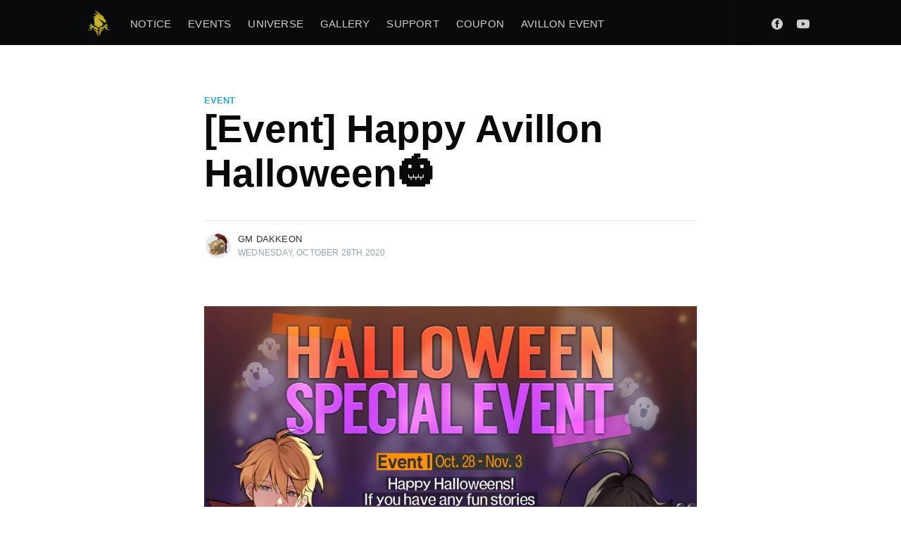

--- FILE ---
content_type: text/html; charset=utf-8
request_url: https://blog-en.lordofheroes.com/post202010281200/
body_size: 5687
content:
<!DOCTYPE html>
<html lang="en">
<head>

    <meta charset="utf-8" />
    <meta http-equiv="X-UA-Compatible" content="IE=edge" />

    <title>[Event] Happy Avillon Halloween🎃</title>
    <meta name="HandheldFriendly" content="True" />
    <meta name="viewport" content="width=device-width, initial-scale=1.0" />

    <link rel="stylesheet" type="text/css" href="https://blog-en.lordofheroes.com/assets/built/screen.css?v=02bf249e03" />
    <script>
        var url = window.location.href.split('?');
        if (url.length > 1 && url[1].indexOf('c=m') >= 0) {
            var file = location.pathname.split( "/" ).pop();
            var link = document.createElement( "link" );
            link.href = "/assets/built/ingame.css?v=2"
            link.type = "text/css";
            link.rel = "stylesheet";
            link.media = "screen,print";
            document.getElementsByTagName( "head" )[0].appendChild( link );
        }
    </script>
    
    <meta name="description" content="Halloween is coming up in a few days. If you have your Halloween episodes to share, feel free to share your exciting stories below! (at our official Facebook page!)">
    <link rel="icon" href="https://blog-en.lordofheroes.com/content/images/size/w256h256/2020/10/favicon.png" type="image/png">
    <link rel="canonical" href="https://blog-en.lordofheroes.com/post202010281200/">
    <meta name="referrer" content="no-referrer-when-downgrade">
    
    <meta property="og:site_name" content="Lord of Heroes - Blog">
    <meta property="og:type" content="article">
    <meta property="og:title" content="[Event] Happy Avillon Halloween🎃">
    <meta property="og:description" content="Halloween is coming up in a few days. If you have your Halloween episodes to share, feel free to share your exciting stories below! (at our official Facebook page!)">
    <meta property="og:url" content="https://blog-en.lordofheroes.com/post202010281200/">
    <meta property="og:image" content="https://blog-en.lordofheroes.com/content/images/2020/10/---_---950--1.jpg">
    <meta property="article:published_time" content="2020-10-28T03:01:35.000Z">
    <meta property="article:modified_time" content="2020-10-28T03:07:42.000Z">
    <meta property="article:tag" content="Event">
    
    <meta property="article:publisher" content="https://www.facebook.com/LordofHeroesGlobal/">
    <meta name="twitter:card" content="summary_large_image">
    <meta name="twitter:title" content="[Event] Happy Avillon Halloween🎃">
    <meta name="twitter:description" content="Halloween is coming up in a few days. If you have your Halloween episodes to share, feel free to share your exciting stories below! (at our official Facebook page!)">
    <meta name="twitter:url" content="https://blog-en.lordofheroes.com/post202010281200/">
    <meta name="twitter:image" content="https://blog-en.lordofheroes.com/content/images/2020/10/---_---950--1.jpg">
    <meta name="twitter:label1" content="Written by">
    <meta name="twitter:data1" content="GM Dakkeon">
    <meta name="twitter:label2" content="Filed under">
    <meta name="twitter:data2" content="Event">
    <meta property="og:image:width" content="950">
    <meta property="og:image:height" content="950">
    
    <script type="application/ld+json">
{
    "@context": "https://schema.org",
    "@type": "Article",
    "publisher": {
        "@type": "Organization",
        "name": "Lord of Heroes - Blog",
        "url": "https://blog-en.lordofheroes.com/",
        "logo": {
            "@type": "ImageObject",
            "url": "https://blog-en.lordofheroes.com/content/images/2020/10/icon_bi_196.png",
            "width": 60,
            "height": 60
        }
    },
    "author": {
        "@type": "Person",
        "name": "GM Dakkeon",
        "image": {
            "@type": "ImageObject",
            "url": "https://blog-en.lordofheroes.com/content/images/2020/10/LOH_BLOG_GM_DAKEON.png",
            "width": 512,
            "height": 512
        },
        "url": "https://blog-en.lordofheroes.com/author/gm-dakkeon/",
        "sameAs": []
    },
    "headline": "[Event] Happy Avillon Halloween🎃",
    "url": "https://blog-en.lordofheroes.com/post202010281200/",
    "datePublished": "2020-10-28T03:01:35.000Z",
    "dateModified": "2020-10-28T03:07:42.000Z",
    "image": {
        "@type": "ImageObject",
        "url": "https://blog-en.lordofheroes.com/content/images/2020/10/---_---950--1.jpg",
        "width": 950,
        "height": 950
    },
    "keywords": "Event",
    "description": "Halloween is coming up in a few days. If you have your Halloween episodes to share, feel free to share your exciting stories below! (at our official Facebook page!)",
    "mainEntityOfPage": "https://blog-en.lordofheroes.com/post202010281200/"
}
    </script>

    <meta name="generator" content="Ghost 6.12">
    <link rel="alternate" type="application/rss+xml" title="Lord of Heroes - Blog" href="https://blog-en.lordofheroes.com/rss/">
    
    <script defer src="https://cdn.jsdelivr.net/ghost/sodo-search@~1.8/umd/sodo-search.min.js" data-key="4e482ad300bf634d33d9fec495" data-styles="https://cdn.jsdelivr.net/ghost/sodo-search@~1.8/umd/main.css" data-sodo-search="https://lordofheroes-blog-en.ghost.io/" data-locale="en" crossorigin="anonymous"></script>
    
    <link href="https://blog-en.lordofheroes.com/webmentions/receive/" rel="webmention">
    <script defer src="/public/ghost-stats.min.js?v=02bf249e03" data-stringify-payload="false" data-datasource="analytics_events" data-storage="localStorage" data-host="https://blog-en.lordofheroes.com/.ghost/analytics/api/v1/page_hit"  tb_site_uuid="52558d65-6735-4131-80a1-23152dc86969" tb_post_uuid="9f04d0cf-5fa2-463c-89c6-f0cb776839b1" tb_post_type="post" tb_member_uuid="undefined" tb_member_status="undefined"></script><style>:root {--ghost-accent-color: #15171A;}</style>
    <meta name="keywords" content="Mobile Game, Mobile RPG, Android Game, Mobile Role Playing Game, Smartphone Game, Mobile Game Pre-registration, Mobile Game Recommandation, Mobile Game Rank, Smartphone Game Rank, Pre-registration, New Mobile Game, RPG, Fun Game,  iOS Game, Game for iPhone, Free-to-play Game, New Game, Popular Game, Mobile Pre-registration, Latest Mobile Game, Free-to-play Mobile Game">
<meta name="author" content="Clovergames">
<link rel="alternate" hreflang="ko" href="https://blog-ko.lordofheroes.com/" />
<link rel="alternate" hreflang="en" href="https://blog-en.lordofheroes.com/" />
<link rel="alternate" hreflang="x-default" href="https://blog-en.lordofheroes.com/" />
<!-- Global site tag (gtag.js) - Google Analytics -->
<script async src="https://www.googletagmanager.com/gtag/js?id=UA-155383501-7"></script>
<script>
  window.dataLayer = window.dataLayer || [];
  function gtag(){dataLayer.push(arguments);}
  gtag('js', new Date());

  gtag('config', 'UA-155383501-7');
</script>
    

</head>
<body class="post-template tag-event">

    <div class="site-wrapper">

        

<header class="site-header">
    <div class="outer site-nav-main">
    <div class="inner">
        <nav class="site-nav">
    <div class="site-nav-left-wrapper">
        <div class="site-nav-left">
                <a class="site-nav-logo" href="https://blog-en.lordofheroes.com"><img src="https://blog-en.lordofheroes.com/content/images/2020/10/icon_bi_196.png" alt="Lord of Heroes - Blog" /></a>
            <div class="site-nav-content">
                    <ul class="nav">
    <li class="nav-notice"><a href="https://blog-en.lordofheroes.com/tag/notice/">Notice</a></li>
    <li class="nav-events"><a href="https://blog-en.lordofheroes.com/tag/event/">Events</a></li>
    <li class="nav-universe"><a href="https://blog-en.lordofheroes.com/tag/universe/">Universe</a></li>
    <li class="nav-gallery"><a href="https://blog-en.lordofheroes.com/tag/gallery/">Gallery</a></li>
    <li class="nav-support"><a href="https://clovergames-lohglobal.zendesk.com/hc/en/requests/new">Support</a></li>
    <li class="nav-coupon"><a href="https://blog-en.lordofheroes.com/tag/coupon/">Coupon</a></li>
    <li class="nav-avillon-event"><a href="https://blog-en.lordofheroes.com/page2024/">Avillon Event</a></li>
</ul>

                    <span class="nav-post-title ">[Event] Happy Avillon Halloween🎃</span>
            </div>
        </div>
    </div>
    <div class="site-nav-right">
            <div class="social-links">
                    <a class="social-link social-link-fb" href="https://www.facebook.com/LordofHeroesGlobal/" title="Facebook" target="_blank" rel="noopener"><svg viewBox="0 0 32 32" xmlns="http://www.w3.org/2000/svg"><path d="M16 0c8.837 0 16 7.163 16 16s-7.163 16-16 16S0 24.837 0 16 7.163 0 16 0zm5.204 4.911h-3.546c-2.103 0-4.443.885-4.443 3.934.01 1.062 0 2.08 0 3.225h-2.433v3.872h2.509v11.147h4.61v-11.22h3.042l.275-3.81h-3.397s.007-1.695 0-2.187c0-1.205 1.253-1.136 1.329-1.136h2.054V4.911z" /></svg></a>
                <a class="social-link social-link-yt" href="https://www.youtube.com/channel/UCQk08YT6QO0fb7ctoVYc3Qg" title="Youtube" target="_blank" rel="noopener"><svg xmlns="http://www.w3.org/2000/svg" viewBox="0 0 24 24"><path d="M23.495 6.205a3.007 3.007 0 0 0-2.088-2.088c-1.87-.501-9.396-.501-9.396-.501s-7.507-.01-9.396.501A3.007 3.007 0 0 0 .527 6.205a31.247 31.247 0 0 0-.522 5.805 31.247 31.247 0 0 0 .522 5.783 3.007 3.007 0 0 0 2.088 2.088c1.868.502 9.396.502 9.396.502s7.506 0 9.396-.502a3.007 3.007 0 0 0 2.088-2.088 31.247 31.247 0 0 0 .5-5.783 31.247 31.247 0 0 0-.5-5.805zM9.609 15.601V8.408l6.264 3.602z"></path></svg></a>
            </div>

    </div>
</nav>
    </div>
</div></header>


<main id="site-main" class="site-main outer">
    <div class="inner">

        <article class="post-full post tag-event ">

            <header class="post-full-header">

                <section class="post-full-tags">
                    <a href="/tag/event/">Event</a>
                </section>

                <h1 class="post-full-title">[Event] Happy Avillon Halloween🎃</h1>

                <div class="post-full-byline">

                    <section class="post-full-byline-content">

                        <ul class="author-list">
                            <li class="author-list-item">

                                <div class="author-card">
                                    <img class="author-profile-image" src="/content/images/size/w100/2020/10/LOH_BLOG_GM_DAKEON.png" alt="GM Dakkeon" />
                                    <div class="author-info">
                                        <h2>GM Dakkeon</h2>
                                        <p>Read <a href="/author/gm-dakkeon/">more posts</a> by this author.</p>
                                    </div>
                                </div>

                                <a href="/author/gm-dakkeon/" class="author-avatar">
                                    <img class="author-profile-image" src="/content/images/size/w100/2020/10/LOH_BLOG_GM_DAKEON.png" alt="GM Dakkeon" />
                                </a>

                            </li>
                        </ul>

                        <section class="post-full-byline-meta">
                            <h4 class="author-name"><a href="/author/gm-dakkeon/">GM Dakkeon</a></h4>
                            <div class="byline-meta-content">
                                <time class="byline-meta-date" datetime="2020-10-28 03:01:35 +00:00">Wednesday, October 28th 2020
                            </div>
                        </section>

                    </section>


                </div>
            </header>

            <section class="post-full-content">
                <div class="post-content">
                    <figure class="kg-card kg-image-card"><img src="https://blog-en.lordofheroes.com/content/images/2020/10/---_---950-.jpg" class="kg-image" alt loading="lazy" width="950" height="950" srcset="https://blog-en.lordofheroes.com/content/images/size/w600/2020/10/---_---950-.jpg 600w, https://blog-en.lordofheroes.com/content/images/2020/10/---_---950-.jpg 950w" sizes="(min-width: 720px) 720px"></figure><p>Trick or Treat, Lord.<br><br>Halloween is coming up in a few days.<br>Fun stories make great Halloween!<br><br>If you have your Halloween episodes to share, feel free to share your exciting stories below! (at our official Facebook page!) Comment on this post including your Player ID will be able to acquire various rewards<br><br><strong>[ Halloween Event ① ]</strong><br><strong>◆ Period</strong><br>- 10/28(Wed) - 11/03(Tue) 14:59 (UTC+0)<br><br><strong>◆ How to participate</strong><br>- Go to official <a href="https://www.facebook.com/LordofHeroesGlobal"><strong>Facebook Page</strong></a><strong>!</strong><br>- Leave a comment on the post and share your Halloween story!<br><br><strong>◈ Rewards</strong><br>- Participation : <strong>Elixirs x30, Gold x100,000</strong><br><br>※ The reward will be sent to your [Inbox] after the event is over.<br>※ Player ID can be found at in-game [Settings] &gt; [Support] tab.<br><br><strong>[ Halloween Event ② ]</strong><br><strong>◆ Period</strong><br>- 10/30(Fri) 00:00 - 11/01(Sun) 23:59 (LOCAL)<br><br><strong>◆ Details</strong><br>- Reduced Energy cost by 20% on every Primeval Halls and Story stages<br><br><strong>[ Halloween Event ③ ]</strong><br>- Loads of gifts await you on Halloween day!<br><br><strong>◆ Period</strong><br>- 10/30(Fri) 15:00 - 11/07(Sat) 14:59 (UTC+0)<br>※ Event banner can be found at the in-game [Shop] tab.</p>
                </div>
            </section>



        </article>

    </div>
</main>

<aside class="read-next outer">
    <div class="inner">
        <div class="read-next-feed">
                <article class="read-next-card">
                    <header class="read-next-card-header">
                        <h3><a href="/tag/event/">Event</a>&nbsp;<span>More</span></h3>
                    </header>
                    <div class="read-next-card-content">
                        <ul>
                            <li>
                                <h4><a href="/post202511251200/">[Countdown Check-In] Laian&#x27;s Story</a></h4>
                                <div class="read-next-card-meta">
                                    <p><time datetime="2025-11-25 03:00:06 +00:00">Tuesday, November 25th 2025</time>
                                    </p>
                                </div>
                            </li>
                            <li>
                                <h4><a href="/post202510301400/">[Event] November Blazing Boost</a></h4>
                                <div class="read-next-card-meta">
                                    <p><time datetime="2025-10-30 05:00:34 +00:00">Thursday, October 30th 2025</time>
                                    </p>
                                </div>
                            </li>
                            <li>
                                <h4><a href="/post202510261200/">[Countdown Check-In] Aries&#x27; Story</a></h4>
                                <div class="read-next-card-meta">
                                    <p><time datetime="2025-10-26 03:00:03 +00:00">Sunday, October 26th 2025</time>
                                    </p>
                                </div>
                            </li>
                        </ul>
                    </div>
                    <footer class="read-next-card-footer">
                        <a href="/tag/event/">See all 369 posts
                            →</a>
                    </footer>
                </article>

                <article class="post-card post tag-event ">

    <a class="post-card-image-link" href="/post202010291800/">
        <img class="post-card-image"
            srcset="/content/images/size/w300/2020/10/Wallpaper_mikhail_Horizon.png 300w,
                    /content/images/size/w600/2020/10/Wallpaper_mikhail_Horizon.png 600w,
                    /content/images/size/w1000/2020/10/Wallpaper_mikhail_Horizon.png 1000w,
                    /content/images/size/w2000/2020/10/Wallpaper_mikhail_Horizon.png 2000w"
            sizes="(max-width: 1000px) 400px, 700px"
            loading="lazy"
            src="/content/images/size/w600/2020/10/Wallpaper_mikhail_Horizon.png"
            alt="[Event] October 30th is Mikhail’s Birthday!"
        />
    </a>

    <div class="post-card-content">

        <a class="post-card-content-link" href="/post202010291800/">

            <header class="post-card-header">
                    <div class="post-card-primary-tag">Event</div>
                <h2 class="post-card-title">[Event] October 30th is Mikhail’s Birthday!</h2>
            </header>

            <section class="post-card-excerpt">
                    <p>October 30th is Mikhail’s Birthday. Make sure to collect bday gifts by entering the code below! As well as the Birthday Hero bonus EXP during the event period only!</p>
            </section>

        </a>

        <footer class="post-card-meta">
            <ul class="author-list">
                <li class="author-list-item">
            
                    <div class="author-name-tooltip">
                        GM Dakkeon
                    </div>
            
                    <a href="/author/gm-dakkeon/" class="static-avatar">
                        <img class="author-profile-image" src="/content/images/size/w100/2020/10/LOH_BLOG_GM_DAKEON.png" alt="GM Dakkeon" />
                    </a>
                </li>
            </ul>
            <div class="post-card-byline-content">
                <span><a href="/author/gm-dakkeon/">GM Dakkeon</a></span>
                <span class="post-card-byline-date"><time datetime="2020-10-29 09:00:00 +00:00">Thursday, October 29th 2020</span>
            </div>
        </footer>

    </div>

</article>

                <article class="post-card post tag-event ">

    <a class="post-card-image-link" href="/post202010261800/">
        <img class="post-card-image"
            srcset="/content/images/size/w300/2020/10/Loading_Bday_hega-1.png 300w,
                    /content/images/size/w600/2020/10/Loading_Bday_hega-1.png 600w,
                    /content/images/size/w1000/2020/10/Loading_Bday_hega-1.png 1000w,
                    /content/images/size/w2000/2020/10/Loading_Bday_hega-1.png 2000w"
            sizes="(max-width: 1000px) 400px, 700px"
            loading="lazy"
            src="/content/images/size/w600/2020/10/Loading_Bday_hega-1.png"
            alt="[Event] October 27th is Helga’s  Birthday!"
        />
    </a>

    <div class="post-card-content">

        <a class="post-card-content-link" href="/post202010261800/">

            <header class="post-card-header">
                    <div class="post-card-primary-tag">Event</div>
                <h2 class="post-card-title">[Event] October 27th is Helga’s  Birthday!</h2>
            </header>

            <section class="post-card-excerpt">
                    <p>October 27th is Helga’s Birthday. Make sure to collect bday gifts by entering the code below! As well as the Birthday Hero bonus EXP during the event period only!</p>
            </section>

        </a>

        <footer class="post-card-meta">
            <ul class="author-list">
                <li class="author-list-item">
            
                    <div class="author-name-tooltip">
                        GM Dakkeon
                    </div>
            
                    <a href="/author/gm-dakkeon/" class="static-avatar">
                        <img class="author-profile-image" src="/content/images/size/w100/2020/10/LOH_BLOG_GM_DAKEON.png" alt="GM Dakkeon" />
                    </a>
                </li>
            </ul>
            <div class="post-card-byline-content">
                <span><a href="/author/gm-dakkeon/">GM Dakkeon</a></span>
                <span class="post-card-byline-date"><time datetime="2020-10-26 09:27:28 +00:00">Monday, October 26th 2020</span>
            </div>
        </footer>

    </div>

</article>
        </div>
    </div>
</aside>




        <footer class="site-footer outer">
            <div class="site-footer-content inner">
                <section class="copyright">Copyright (C) 2020 Clover Games Corp. All rights reserved.</section>
                <nav class="site-footer-nav">
                    <div class="social-links">
                            <a class="social-link social-link-fb" href="https://www.facebook.com/LordofHeroesGlobal/" title="Facebook" target="_blank" rel="noopener"><svg viewBox="0 0 32 32" xmlns="http://www.w3.org/2000/svg"><path d="M16 0c8.837 0 16 7.163 16 16s-7.163 16-16 16S0 24.837 0 16 7.163 0 16 0zm5.204 4.911h-3.546c-2.103 0-4.443.885-4.443 3.934.01 1.062 0 2.08 0 3.225h-2.433v3.872h2.509v11.147h4.61v-11.22h3.042l.275-3.81h-3.397s.007-1.695 0-2.187c0-1.205 1.253-1.136 1.329-1.136h2.054V4.911z" /></svg></a>
                        <a class="social-link social-link-yt" href="https://www.youtube.com/channel/UCQk08YT6QO0fb7ctoVYc3Qg" title="Youtube" target="_blank" rel="noopener"><svg xmlns="http://www.w3.org/2000/svg" viewBox="0 0 24 24"><path d="M23.495 6.205a3.007 3.007 0 0 0-2.088-2.088c-1.87-.501-9.396-.501-9.396-.501s-7.507-.01-9.396.501A3.007 3.007 0 0 0 .527 6.205a31.247 31.247 0 0 0-.522 5.805 31.247 31.247 0 0 0 .522 5.783 3.007 3.007 0 0 0 2.088 2.088c1.868.502 9.396.502 9.396.502s7.506 0 9.396-.502a3.007 3.007 0 0 0 2.088-2.088 31.247 31.247 0 0 0 .5-5.783 31.247 31.247 0 0 0-.5-5.805zM9.609 15.601V8.408l6.264 3.602z"></path></svg></a>
                    </div>
                </nav>
            </div>
        </footer>

    </div>


    <script
        src="https://code.jquery.com/jquery-3.4.1.min.js"
        integrity="sha256-CSXorXvZcTkaix6Yvo6HppcZGetbYMGWSFlBw8HfCJo="
        crossorigin="anonymous">
    </script>
    <script src="https://blog-en.lordofheroes.com/assets/built/casper.js?v=02bf249e03"></script>

    <script>
        // Parse the URL parameter
        function getParameterByName(name, url) {
            if (!url) url = window.location.href;
            name = name.replace(/[\[\]]/g, "\\$&");
            var regex = new RegExp("[?&]" + name + "(=([^&#]*)|&|#|$)"),
                results = regex.exec(url);
            if (!results) return null;
            if (!results[2]) return '';
            return decodeURIComponent(results[2].replace(/\+/g, " "));
        }

        // Give the parameter a variable name
        var action = getParameterByName('action');

        $(document).ready(function () {
            if (action == 'subscribe') {
                $('body').addClass("subscribe-success");
            }

            $('.subscribe-success-message .subscribe-close').click(function () {
                $('.subscribe-success-message').addClass('close');
            });

            // Reset form on opening subscrion overlay
            $('.subscribe-button').click(function() {
                $('.subscribe-overlay form').removeClass();
                $('.subscribe-email').val('');
            });
            
            var url = window.location.href.split('?');
            if (url.length > 1 && url[1].indexOf('c=m') >= 0) {
                $('.author-avatar').attr('href', '#');
                $('.author-name a').attr('href', '#');
            }
        });
    </script>

    <script>
    $(document).ready(function () {
        // FitVids - start
        var $postContent = $(".post-full-content");
        $postContent.fitVids();
        // FitVids - end

        // Replace nav with title on scroll - start
        Casper.stickyNavTitle({
            navSelector: '.site-nav-main',
            titleSelector: '.post-full-title',
            activeClass: 'nav-post-title-active'
        });
        // Replace nav with title on scroll - end

        // Hover on avatar
        var hoverTimeout;
        $('.author-list-item').hover(function () {
            var $this = $(this);

            clearTimeout(hoverTimeout);

            $('.author-card').removeClass('hovered');
            $(this).children('.author-card').addClass('hovered');

        }, function () {
            var $this = $(this);

            hoverTimeout = setTimeout(function () {
                $this.children('.author-card').removeClass('hovered');
            }, 800);
        });
    });
</script>


    

</body>
</html>
